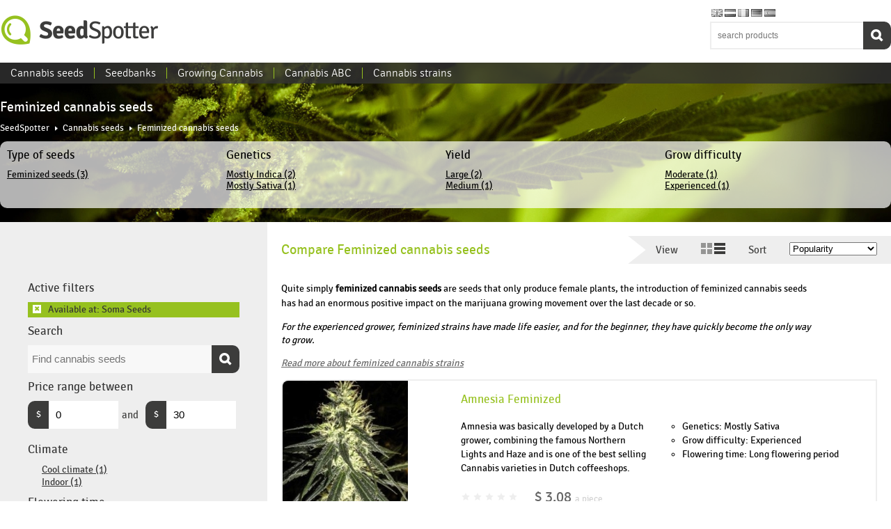

--- FILE ---
content_type: text/html; charset=utf-8
request_url: https://seedspotter.com/cannabis-seeds/feminized/?available_at=soma-seeds
body_size: 7333
content:
<!DOCTYPE html>
<!--[if IE 8]>         <html class="no-js lt-ie9" lang="en"> <![endif]-->
<!--[if gt IE 8]><!--> <html class="no-js" lang="en"> <!--<![endif]-->
<head>
  
  
  
  <meta charset="utf-8" />
  <meta name="viewport" content="initial-scale = 1.0, maximum-scale = 1.0, user-scalable = no, width = device-width" />
  <title>Feminized cannabis seeds - SeedSpotter</title>
  
    

  
    
        
    

  
  <meta name="f3f2b9e9087dc56" content="d7c3cbdac9ba806f60c3af1a3a07024e" />
  
    
        
        <link rel="canonical" href="/cannabis-seeds/feminized/" />
        
    

  <link rel="stylesheet" href="/static/CACHE/css/861e137843db.css" type="text/css" />
  <link rel="stylesheet" type="text/css" href="/static/fonts/fonts.css" />
  <!--[if lt IE 9]>
    <script src="/static/js/html5shiv.js"></script>
    <script src="/static/js/html5shiv-printshiv.js"></script>
    <script src="/static/js/respond.min.js"></script>
  <![endif]-->
</head>
<body class="theme-green ">
<section class="main-wrapper">
    <section class="side-menu">
        <nav class="mobile-menu menu">
            
            <section class="menu-search-section">
                <form action="/search/" method="get">
                    <input type="text" class="search-input" name="q" placeholder="search products"  />
                    <input type="hidden" value="1" name="show_all" />
                    <button type="submit" class="search-button">Search</button>
                </form>
            </section>
            <ul class="sidemenu">
                
                    <li><a  href="/cannabis-seeds/">Cannabis seeds</a></li>
                
                    <li><a  href="/growshop/">Growshop</a></li>
                
                    <li><a  href="/headshop/">Headshop</a></li>
                
                
                    <li><a  href="/seedbanks/">Seedbanks</a></li>
                
                
                    <li><a href="/growing-cannabis/">Growing Cannabis</a></li>
                
                    <li><a href="/abc/">Cannabis ABC</a></li>
                
                    <li class="last"><a href="/strains/">Cannabis strains</a></li>
                
                
            </ul>
        </nav>
    </section>
    <section class="page-wrapper">
        <header class="header">
            <div class="header-bar">
                <div class="mainmenu-line"></div>
                <div class="row">
                    <section class="logo-section">
                        
                        <div class="logo"><a href="/">SeedSpotter</a></div>
                    </section>
                    <nav class="header-menu menu">
                        <ul class="topmenu">
                            
                                
                                <li><a class="theme-blue" href="/cannabis-seeds/">Cannabis seeds<div class="category-border-color"></div></a></li>
                                
                            
                                
                            
                                
                            
                            
                                <li><a  href="/seedbanks/">Seedbanks</a></li>
                            
                            
                                <li><a href="/growing-cannabis/">Growing Cannabis</a></li>
                            
                                <li><a href="/abc/">Cannabis ABC</a></li>
                            
                                <li class="last"><a href="/strains/">Cannabis strains</a></li>
                            
                            
                        </ul>
                    </nav>
                    <section class="search-section">
                        <div class="language-select">
                            <a title="English" href="https://seedspotter.com"><img src="/static/img/flags/png/gb.png" alt="English" /></a>
                            <a title="Nederlands" href="https://seedspotter.nl"><img src="/static/img/flags/png/nl.png" alt="Nederlands" /></a>
                            <a title="France" href="https://seedspotter.fr"><img src="/static/img/flags/png/fr.png" alt="France" /></a>
                            <a title="Deutsch" href="https://seedspotter.de"><img src="/static/img/flags/png/de.png" alt="Deutsch" /></a>
                            <a title="Espanol" href="https://seedspotter.es"><img src="/static/img/flags/png/es.png" alt="Espanol" /></a>
                        </div>
                        <form action="/search/" method="get">
                            <input type="text" class="search-input" name="q" placeholder="search products"  />
                            <input type="hidden" value="1" name="show_all" />
                            <button type="submit" class="search-button">Search</button>
                        </form>
                    </section>
                    <section class="menu-toggle">
                        <a href="javascript:void(0);" class="open-menu">Menu</a>
                    </section>
                </div>
            </div>
        </header>
        <div class="container">
            
            

<div class="category-backdrop">
    <div class="row">
        <div class="page-title">
            <div class="nobg-row-content">

                <h1>Feminized cannabis seeds</h1>
                
<nav class="breadcrumbs row">
    <ol>
        <li><a href="/">SeedSpotter</a></li>
        
        
        <li ><a href="/cannabis-seeds/">Cannabis seeds</a></li>
        
        <li class="last">Feminized cannabis seeds</li>
        
        
    </ol>
</nav>



                
                <div class="filter-container">
                    <ul class="top-filters">
                    
                        
                        <li>
                            <h4>Type of seeds</h4>
                            <div class="custom-filter-container">
                                <form class="custom-filter-form" action="/cannabis-seeds/feminized/?available_at=soma-seeds" method="GET">
                                    
<input type="hidden" name="available_at" value="soma-seeds" />
                                    
                                        <ul class="facets-filter">
                                            
                                                
                                                
                                                
                                                    <li><a href="/cannabis-seeds/feminized/?available_at=soma-seeds">Feminized seeds (3)</a></li>
                                                
                                                
                                                
                                            
                                        </ul>    
                                    
                                </form>
                            </div>
                        </li>
                        
                    
                        
                        <li>
                            <h4>Genetics</h4>
                            <div class="custom-filter-container">
                                <form class="custom-filter-form" action="/cannabis-seeds/feminized/?available_at=soma-seeds" method="GET">
                                    
<input type="hidden" name="available_at" value="soma-seeds" />
                                    
                                        <ul class="facets-filter">
                                            
                                                
                                                
                                                
                                                    <li><a href="/cannabis-seeds/feminized/?available_at=soma-seeds&amp;genetics=Indica">Mostly Indica (2)</a></li>
                                                
                                                
                                                
                                            
                                                
                                                
                                                
                                                    <li><a href="/cannabis-seeds/feminized/?available_at=soma-seeds&amp;genetics=Sativa">Mostly Sativa (1)</a></li>
                                                
                                                
                                                
                                            
                                        </ul>    
                                    
                                </form>
                            </div>
                        </li>
                        
                    
                        
                    
                        
                    
                        
                    
                        
                        <li>
                            <h4>Yield</h4>
                            <div class="custom-filter-container">
                                <form class="custom-filter-form" action="/cannabis-seeds/feminized/?available_at=soma-seeds" method="GET">
                                    
<input type="hidden" name="available_at" value="soma-seeds" />
                                    
                                        <ul class="facets-filter">
                                            
                                                
                                                
                                                
                                                    <li><a href="/cannabis-seeds/feminized/?available_at=soma-seeds&amp;yield=Large">Large (2)</a></li>
                                                
                                                
                                                
                                            
                                                
                                                
                                                
                                                    <li><a href="/cannabis-seeds/feminized/?available_at=soma-seeds&amp;yield=Medium">Medium (1)</a></li>
                                                
                                                
                                                
                                            
                                        </ul>    
                                    
                                </form>
                            </div>
                        </li>
                        
                    
                        
                    
                        
                    
                        
                        <li>
                            <h4>Grow difficulty</h4>
                            <div class="custom-filter-container">
                                <form class="custom-filter-form" action="/cannabis-seeds/feminized/?available_at=soma-seeds" method="GET">
                                    
<input type="hidden" name="available_at" value="soma-seeds" />
                                    
                                        <ul class="facets-filter">
                                            
                                                
                                                
                                                
                                                    <li><a href="/cannabis-seeds/feminized/?available_at=soma-seeds&amp;grow-difficulty=Moderate">Moderate (1)</a></li>
                                                
                                                
                                                
                                            
                                                
                                                
                                                
                                                    <li><a href="/cannabis-seeds/feminized/?available_at=soma-seeds&amp;grow-difficulty=Experienced">Experienced (1)</a></li>
                                                
                                                
                                                
                                            
                                        </ul>    
                                    
                                </form>
                            </div>
                        </li>
                        
                    
                        
                    
                    </ul>
                </div>
                
            </div>
        </div>
    </div>
</div>




<div class="row">
    <div class="row-content-plain">
        <div class="category-content">


            <section class="category-filters">


                <div class="row-content toggler closed">
                
                <div class="toggle">Refine</div>
                <div class="toggle-content">
                    
                    
                    <h4>Active filters</h4>
                    <ul class="active-filters">
                        
                        <li><a href="/cannabis-seeds/feminized/" class="remove">&#10006;</a> Available at: Soma Seeds</li>
                        
                    </ul>
                    
                    <h4>Search</h4>
                    <div class="search-container">
                        <form action="/cannabis-seeds/feminized/?available_at=soma-seeds" method="GET">
                            
<input type="hidden" name="available_at" value="soma-seeds" />
                            <input type="text" name="q" class="search-input" placeholder="Find cannabis seeds" value="" />
                            <button class="search-button" type="submit">Search</button>
                        </form>
                    </div>
                    <h4>Price range between</h4>
                    <div class="search-container">
                    <form class="price-range-form" action="/cannabis-seeds/feminized/?available_at=soma-seeds" method="GET">
                    
<input type="hidden" name="available_at" value="soma-seeds" />
                    
                    <div class="nobreak currency-select"><div class="currency-symbol">$</div><input type="text" name="min_price" id="id_min_price" value="0" />
                    </div> 
                    <div class="currency-and">and</div>
                    <div class="nobreak currency-select"><div class="currency-symbol">$</div><input type="text" name="max_price" id="id_max_price" value="30" /></div>
                    
                    </form>
                    </div>

                    
                        
                    
                        
                    
                        
                        <h4>Climate</h4>
                        <div class="custom-filter-container">
                            <form class="custom-filter-form" action="/cannabis-seeds/feminized/?available_at=soma-seeds" method="GET">
                                
<input type="hidden" name="available_at" value="soma-seeds" />
                                
                                    <ul class="facets-filter">
                                        
                                            
                                            
                                            
                                                <li><a href="/cannabis-seeds/feminized/?available_at=soma-seeds&amp;climate=Outdoor">Cool climate (1)</a></li>
                                            
                                            
                                            
                                        
                                            
                                            
                                            
                                                <li><a href="/cannabis-seeds/feminized/?available_at=soma-seeds&amp;climate=Indoor">Indoor (1)</a></li>
                                            
                                            
                                            
                                        
                                    </ul>    
                                
                            </form>
                        </div>
                        
                    
                        
                        <h4>Flowering time</h4>
                        <div class="custom-filter-container">
                            <form class="custom-filter-form" action="/cannabis-seeds/feminized/?available_at=soma-seeds" method="GET">
                                
<input type="hidden" name="available_at" value="soma-seeds" />
                                
                                    <ul class="facets-filter">
                                        
                                            
                                            
                                            
                                                <li><a href="/cannabis-seeds/feminized/?available_at=soma-seeds&amp;flowering-time=Long">Long flowering period (2)</a></li>
                                            
                                            
                                            
                                        
                                            
                                            
                                            
                                                <li><a href="/cannabis-seeds/feminized/?available_at=soma-seeds&amp;flowering-time=Average">Average (1)</a></li>
                                            
                                            
                                            
                                        
                                    </ul>    
                                
                            </form>
                        </div>
                        
                    
                        
                        <h4>THC percentage</h4>
                        <div class="custom-filter-container">
                            <form class="custom-filter-form" action="/cannabis-seeds/feminized/?available_at=soma-seeds" method="GET">
                                
<input type="hidden" name="available_at" value="soma-seeds" />
                                
                                    <ul class="facets-filter">
                                        
                                            
                                            
                                            
                                                <li><a href="/cannabis-seeds/feminized/?available_at=soma-seeds&amp;thc=15%25+-+20%25">15% - 20% (2)</a></li>
                                            
                                            
                                            
                                        
                                    </ul>    
                                
                            </form>
                        </div>
                        
                    
                        
                    
                        
                        <h4>Plant height</h4>
                        <div class="custom-filter-container">
                            <form class="custom-filter-form" action="/cannabis-seeds/feminized/?available_at=soma-seeds" method="GET">
                                
<input type="hidden" name="available_at" value="soma-seeds" />
                                
                                    <ul class="facets-filter">
                                        
                                            
                                            
                                            
                                                <li><a href="/cannabis-seeds/feminized/?available_at=soma-seeds&amp;height=Tall">Tall plants (2)</a></li>
                                            
                                            
                                            
                                        
                                            
                                            
                                            
                                                <li><a href="/cannabis-seeds/feminized/?available_at=soma-seeds&amp;height=Average">Average (1)</a></li>
                                            
                                            
                                            
                                        
                                    </ul>    
                                
                            </form>
                        </div>
                        
                    
                        
                        <h4>Awards</h4>
                        <div class="custom-filter-container">
                            <form class="custom-filter-form" action="/cannabis-seeds/feminized/?available_at=soma-seeds" method="GET">
                                
<input type="hidden" name="available_at" value="soma-seeds" />
                                
                                    <ul class="facets-filter">
                                        
                                            
                                            
                                            
                                                <li><a href="/cannabis-seeds/feminized/?available_at=soma-seeds&amp;awards=Cannabis+Cup+Winner">Cannabis Cup Winner (2)</a></li>
                                            
                                            
                                            
                                        
                                    </ul>    
                                
                            </form>
                        </div>
                        
                    
                        
                    
                        
                        <h4>Medicinal value</h4>
                        <div class="custom-filter-container">
                            <form class="custom-filter-form" action="/cannabis-seeds/feminized/?available_at=soma-seeds" method="GET">
                                
<input type="hidden" name="available_at" value="soma-seeds" />
                                
                                    
<ul>
    
    <li>
        <input id="medicinal-value_1" class="submit-on-change" name="medicinal-value" type="checkbox" value="Yes"  /> Yes
    </li>
    
</ul>

                                
                            </form>
                        </div>
                        
                    

                    
                    <h4>Products without offers</h4>
                    <ul>
                        <li><a href="/cannabis-seeds/feminized/?available_at=soma-seeds&amp;show_all=1">Show products without prices</a></li>
                    </ul>
                    
                    
                    
                    
                    
                    <h4>Available at</h4>
                    <ul class="brands-filter">
                        
                            
                            
                            <li><a href="/cannabis-seeds/feminized/?available_at=soma-seeds&amp;available_at=soma-seeds">Soma Seeds (3)</a></li>
                            
                            
                        
                            
                            
                            <li><a href="/cannabis-seeds/feminized/?available_at=soma-seeds&amp;available_at=zambeza-seeds">Zambeza Seeds (2)</a></li>
                            
                            
                        
                            
                            
                            <li><a href="/cannabis-seeds/feminized/?available_at=soma-seeds&amp;available_at=weed-seed-shop">Weed Seed Shop (2)</a></li>
                            
                            
                        
                            
                            
                            <li><a href="/cannabis-seeds/feminized/?available_at=soma-seeds&amp;available_at=vision-seeds">Vision Seeds (2)</a></li>
                            
                            
                        
                            
                            
                            <li><a href="/cannabis-seeds/feminized/?available_at=soma-seeds&amp;available_at=world-of-seeds">World of Seeds (1)</a></li>
                            
                            
                        
                            
                            
                            <li><a href="/cannabis-seeds/feminized/?available_at=soma-seeds&amp;available_at=vip-seeds">VIP Seeds (1)</a></li>
                            
                            
                        
                            
                            
                            <li><a href="/cannabis-seeds/feminized/?available_at=soma-seeds&amp;available_at=victory-seeds">Victory Seeds (1)</a></li>
                            
                            
                        
                            
                            
                            <li><a href="/cannabis-seeds/feminized/?available_at=soma-seeds&amp;available_at=suzy-seeds">Suzy Seeds (1)</a></li>
                            
                            
                        
                            
                            
                            <li><a href="/cannabis-seeds/feminized/?available_at=soma-seeds&amp;available_at=superstrains">SuperStrains (1)</a></li>
                            
                            
                        
                            
                            
                            <li><a href="/cannabis-seeds/feminized/?available_at=soma-seeds&amp;available_at=seedsupreme">SeedSupreme (1)</a></li>
                            
                            
                        
                            
                            
                            <li><a href="/cannabis-seeds/feminized/?available_at=soma-seeds&amp;available_at=seedmakers">Seedmakers (1)</a></li>
                            
                            
                        
                            
                            
                            <li><a href="/cannabis-seeds/feminized/?available_at=soma-seeds&amp;available_at=seedism">Seedism (1)</a></li>
                            
                            
                        
                            
                            
                            <li><a href="/cannabis-seeds/feminized/?available_at=soma-seeds&amp;available_at=seed-stockers">Seed Stockers (1)</a></li>
                            
                            
                        
                            
                            
                            <li><a href="/cannabis-seeds/feminized/?available_at=soma-seeds&amp;available_at=positronics-seeds">Positronics Seeds (1)</a></li>
                            
                            
                        
                            
                            
                            <li><a href="/cannabis-seeds/feminized/?available_at=soma-seeds&amp;available_at=philosopher-seeds">Philosopher Seeds (1)</a></li>
                            
                            
                        
                            
                            
                            <li><a href="/cannabis-seeds/feminized/?available_at=soma-seeds&amp;available_at=kannabia-seed-company">Kannabia Seed Company (1)</a></li>
                            
                            
                        
                            
                            
                            <li><a href="/cannabis-seeds/feminized/?available_at=soma-seeds&amp;available_at=i-love-growing-marijuana">I Love Growing Marijuana  (1)</a></li>
                            
                            
                        
                            
                            
                            <li><a href="/cannabis-seeds/feminized/?available_at=soma-seeds&amp;available_at=high-supplies">High Supplies (1)</a></li>
                            
                            
                        
                            
                            
                            <li><a href="/cannabis-seeds/feminized/?available_at=soma-seeds&amp;available_at=gyo-seedbank">GYO Seedbank (1)</a></li>
                            
                            
                        
                            
                            
                            <li><a href="/cannabis-seeds/feminized/?available_at=soma-seeds&amp;available_at=greenlabel-seeds">GreenLabel Seeds (1)</a></li>
                            
                            
                        
                            
                            
                            <li><a href="/cannabis-seeds/feminized/?available_at=soma-seeds&amp;available_at=expert-seeds">Expert Seeds (1)</a></li>
                            
                            
                        
                            
                            
                            <li><a href="/cannabis-seeds/feminized/?available_at=soma-seeds&amp;available_at=exotic-seed">Exotic Seed (1)</a></li>
                            
                            
                        
                            
                            
                            <li><a href="/cannabis-seeds/feminized/?available_at=soma-seeds&amp;available_at=dutch-seeds-shop">Dutch Seeds Shop (1)</a></li>
                            
                            
                        
                            
                            
                            <li><a href="/cannabis-seeds/feminized/?available_at=soma-seeds&amp;available_at=dinafem">Dinafem (1)</a></li>
                            
                            
                        
                            
                            
                            <li><a href="/cannabis-seeds/feminized/?available_at=soma-seeds&amp;available_at=blimburn-seeds">Blimburn Seeds (1)</a></li>
                            
                            
                        
                            
                            
                            <li><a href="/cannabis-seeds/feminized/?available_at=soma-seeds&amp;available_at=barneys-farm">Barney’s Farm (1)</a></li>
                            
                            
                        
                            
                            
                            <li><a href="/cannabis-seeds/feminized/?available_at=soma-seeds&amp;available_at=710-genetics">710 Genetics (1)</a></li>
                            
                            
                        
                    </ul>    
                    
                    </div>
                </div>
            </section>
            <section class="category-products">
                <div class="row-content">
                
                
                    
                        
                        <h2 class="category-product-heading">Compare Feminized cannabis seeds</h2>
                        
                    
                




                <div class="ribbon-row">
                    
                    <div class="ribbon ribbon-light-right">
                        <span class="ribbon-label">View</span>
                        <span class="view-icons">
                        <a class="inactive" href="/cannabis-seeds/feminized/?available_at=soma-seeds&amp;viewmode=grid"><img src="/static/img/grid-icon.png" /></a>
                        <a  href="/cannabis-seeds/feminized/?available_at=soma-seeds"><img src="/static/img/list-icon.png" /></a>
                        </span>
                        <span class="ribbon-label">Sort</span>
                        <span class="select-container"><select name="order" class="value-url-on-change">
                            <option value="/cannabis-seeds/feminized/?available_at=soma-seeds" selected="selected">Popularity</option>
                            <option value="/cannabis-seeds/feminized/?available_at=soma-seeds&amp;order=name" >Name</option>
                            <option value="/cannabis-seeds/feminized/?available_at=soma-seeds&amp;order=lowest_price" >Price (low to high)</option>
                            <option value="/cannabis-seeds/feminized/?available_at=soma-seeds&amp;order=-lowest_price" >Price (high to low)</option>
                        </select></span>
                    </div>
                </div>


                
                <div class="category-info">
                    
                    <p><span style="line-height: 1.6em;">Quite simply&nbsp;<strong>feminized cannabis seeds</strong> are seeds that only produce female plants, t</span><span style="line-height: 20.7999992370605px;">he introduction of feminized cannabis seeds has had an enormous positive impact on the marijuana growing movement over the last decade or so.</span></p>

<p><em>For the experienced grower, feminized strains have made life easier, and for the beginner, they have quickly become the only way to grow.</em></p>

<p><a href="/abc/feminized-strains/"><em>Read more about feminized cannabis strains</em></a></p>

                    
                </div>
                


                <div class="rows">
                <ul class="product-results">
                    
                        
<li class="searchresult-product">
    <div class="product">
        <div class="product-image">
            
            
            
            <a href="/cannabis-seeds/feminized/amnesia/"><img src="/media/images/products/cannabis-seeds/images/amn/amnesia/300x300/amnesia-greenlabel-seeds_1.jpg" alt="Amnesia Feminized" /></a>
            
            
            
        </div>
        <div class="product-info">
            <h4><a href="/cannabis-seeds/feminized/amnesia/">Amnesia Feminized</a></h4>
            <div class="product-extra">
                
                <div class="product-meta">
                    Amnesia was basically developed by a Dutch grower, combining the famous Northern Lights and Haze and is one of the best selling Cannabis varieties in Dutch coffeeshops. 
                </div>
                <div class="product-attrs">
                
                    <ul>
                    
                        <li>Genetics: Mostly Sativa</li>
                    
                        <li>Grow difficulty: Experienced</li>
                    
                        <li>Flowering time: Long flowering period</li>
                    
                    </ul>
                </div>
            </div>
            <div class="product-pricerow">
                <div class="product-price">
                    <div class="stars-container">
                        <div class="stars">
    <div class="star ">*</div>
    <div class="star ">*</div>
    <div class="star ">*</div>
    <div class="star ">*</div>
    <div class="star ">*</div>
</div>

                    </div>
                    
                        
                        
                        
                            <a class="price_USD" href="/cannabis-seeds/feminized/amnesia/">$ 3.08 <span class="a-piece">a piece</span></a>
                        
                        
                        
                        
                    
                </div>
            </div>
        </div>
    </div>
</li>

                    
                        
<li class="searchresult-product">
    <div class="product">
        <div class="product-image">
            
            
            
            <a href="/cannabis-seeds/feminized/nyc-diesel/"><img src="/media/images/products/cannabis-seeds/images/nyc/nyc-diesel-feminized/300x300/new-york-power-diesel3.jpg" alt="NYC Diesel Feminized" /></a>
            
            
            
        </div>
        <div class="product-info">
            <h4><a href="/cannabis-seeds/feminized/nyc-diesel/">NYC Diesel Feminized</a></h4>
            <div class="product-extra">
                
                <div class="product-meta">
                    NYC Diesel Feminized is an hybrid which combines great potency and yield with a exotic flavour. 
                </div>
                <div class="product-attrs">
                
                    <ul>
                    
                        <li>Genetics: Mostly Indica</li>
                    
                        <li>Grow difficulty: Moderate</li>
                    
                        <li>Flowering time: Average</li>
                    
                    </ul>
                </div>
            </div>
            <div class="product-pricerow">
                <div class="product-price">
                    <div class="stars-container">
                        <div class="stars">
    <div class="star ">*</div>
    <div class="star ">*</div>
    <div class="star ">*</div>
    <div class="star ">*</div>
    <div class="star ">*</div>
</div>

                    </div>
                    
                        
                        
                        
                            <a class="price_USD" href="/cannabis-seeds/feminized/nyc-diesel/">$ 5.00 <span class="a-piece">a piece</span></a>
                        
                        
                        
                        
                    
                </div>
            </div>
        </div>
    </div>
</li>

                    
                        
<li class="searchresult-product">
    <div class="product">
        <div class="product-image">
            
            
            
            <a href="/cannabis-seeds/feminized/lavender/"><img src="/media/images/products/cannabis-seeds/images/lav/lavender/300x300/lavender_1lbdbyg.jpg" alt="Lavender" /></a>
            
            
            
        </div>
        <div class="product-info">
            <h4><a href="/cannabis-seeds/feminized/lavender/">Lavender</a></h4>
            <div class="product-extra">
                
                <div class="product-meta">
                    This exotic looking strain develops into some of the darkest purple coloration imaginable, with the leaves turning nearly to black at the ends.
                </div>
                <div class="product-attrs">
                
                    <ul>
                    
                        <li>Genetics: Mostly Indica</li>
                    
                        <li>Flowering time: Long flowering period</li>
                    
                        <li>Yield: Medium</li>
                    
                    </ul>
                </div>
            </div>
            <div class="product-pricerow">
                <div class="product-price">
                    <div class="stars-container">
                        <div class="stars">
    <div class="star ">*</div>
    <div class="star ">*</div>
    <div class="star ">*</div>
    <div class="star ">*</div>
    <div class="star ">*</div>
</div>

                    </div>
                    
                        
                        
                        
                            <a class="price_USD" href="/cannabis-seeds/feminized/lavender/">$ 12.22 <span class="a-piece">a piece</span></a>
                        
                        
                        
                        
                    
                </div>
            </div>
        </div>
    </div>
</li>

                    
                </ul>
                </div>
                
                
<div class="pagination-centered">
  <ul class="pagination">
    
    <li class="arrow unavailable"><a href="#">&laquo;</a></li>
    
    
    <li class="current"><a href="/cannabis-seeds/feminized/?available_at=soma-seeds&amp;page=1">1</a></li>
    
    
    <li class="arrow unavailable"><a href="#">&raquo;</a></li>
    
  </ul>
</div>

                </div>
            </section>
        </div>
    </div>
</div>

            
            <div class="newsletter-bar">
                <div class="row">
                    <div class="newsletter-bar-content">
                        <div class="row">
                            <div class="newsletter-section newsletter-label">Stay up-to-date, receive our latest news & cannabis offers in your mailbox!</div>
                            <div class="newsletter-section newsletter-form">
                                <form action="/newsletter/signup/" method="POST">
                                    <input type='hidden' name='csrfmiddlewaretoken' value='UGcaTET6sGSOjUqaMCzyOTXyT4pjAVHE' />
                                    <input type="text" placeholder="e-mail address" name="mail" />
                                    <button type="submit" class="newsletter-button">Subscribe</button>
                                </form>
                            </div>
                        </div>
                    </div>
                    <div class="clear"><!-- --></div>
                </div>
            </div>



        </div>
        <footer>
            <div class="row">
                <div class="footer-content">
                    <div class="footer-section first">
                        <div class="footer-section-content">
                            <h3>About</h3>
                            <ul>
                                
                                <li><a href="/growing-cannabis/">Growing Cannabis</a></li>
                                
                                <li><a href="/about/">About SeedSpotter</a></li>
                                
                                <li><a href="/abc/">Cannabis ABC</a></li>
                                
                                <li><a href="/abc/cannabis-cups/">Cannabis cups &amp; awards</a></li>
                                
                                <li><a href="/strains/">Cannabis strains</a></li>
                                
                                <li class="last"><a href="/abc/cbd/">CBD</a></li>
                                
                            </ul>
                        </div>
                    </div>

                    <div class="footer-section">
                        <div class="footer-section-content">
                            <div class="linksection">
    <h3>SeedSpotter</h3>
    <ul>
        
        <li><a href="/cannabis-seeds/">Cannabis seeds</a></li>
        
        <li><a href="/cannabis-seeds/feminized/">Feminized seeds</a></li>
        
        <li><a href="/cannabis-seeds/autoflowering/">Autoflowering seeds</a></li>
        
        <li><a href="/seedbanks/">Seedbanks</a></li>
        
        <li class="last"><a href="https://www.instagram.com/seedspotter/">SeedSpotter Instagram</a></li>
        
    </ul>
</div>

                        </div>
                    </div>

                    <div class="footer-section">
                        <div class="footer-section-content">
                            <h3>Change currency</h3>
                            <ul>
                            
                                
                                
                            
                                
                                <li><span class="cur-symbol">£</span> <a href="/change-currency/GBP/?next=">Sterling Pound</a></li>
                                
                            
                                
                                <li><span class="cur-symbol">CHF</span> <a href="/change-currency/CHF/?next=">Swiss Francs</a></li>
                                
                            
                                
                                <li><span class="cur-symbol">€</span> <a href="/change-currency/EUR/?next=">Euro</a></li>
                                
                            
                            </ul>
                        </div>
                    </div>
                    <div class="footer-section last">
                        <div class="footer-section-content">
                            <h3>Follow us</h3>
                            <ul>
                                <li class="bullet">
                                <a href="https://twitter.com/share" class="twitter-share-button" data-url="https://seedspotter.com" data-text="Check out SeedSpotter!" data-via="seedspotter" data-related="seedspotter">Tweet</a>
                                </li>
                                <li class="bullet">
                                    <div class="g-plusone" data-size="medium" data-href="https://seedspotter.com" ></div>
                                </li>
                                <li class="bullet">
                                    <div class="fb-like" data-href="https://www.facebook.com/seedspotter.nl" data-colorscheme="light" data-layout="button_count" data-action="like" data-show-faces="false" data-send="false"></div>
                                </li>

                            </ul>

                            <ul>
                                <li><a href="https://twitter.com/seedspotter">Twitter</a></li>
                                
                                <li><a href="https://www.facebook.com/seedspotter.nl">Facebook</a></li>
                            </ul>
                        </div>
                    </div>
                </div>
            </div>
        </footer>
    </section>
</section>
<div id="fb-root"></div>
<script type="text/javascript" src="/static/CACHE/js/7e9e8dbe1e47.js"></script>
<script type="text/javascript">
  ga('create', 'UA-54717109-1', 'auto');
  
      
         ga('set', 'dimension1', "Cannabis seeds");
      
      
  
  ga('send', 'pageview');
</script>



<!-- Tweet button -->
<script>!function(d,s,id){var js,fjs=d.getElementsByTagName(s)[0],p=/^http:/.test(d.location)?'http':'https';if(!d.getElementById(id)){js=d.createElement(s);js.id=id;js.src=p+'://platform.twitter.com/widgets.js';fjs.parentNode.insertBefore(js,fjs);}}(document, 'script', 'twitter-wjs');</script>
<!-- End Tweet button -->
<!-- Facebook Like -->


<script>
  window.fbAsyncInit = function() {
    FB.init({
      appId      : '1528680114011114',
      xfbml      : true,
      version    : 'v2.1'
    });
  };

  (function(d, s, id){
     var js, fjs = d.getElementsByTagName(s)[0];
     if (d.getElementById(id)) {return;}
     js = d.createElement(s); js.id = id;
     js.src = "//connect.facebook.net/en_US/sdk.js";
     fjs.parentNode.insertBefore(js, fjs);
   }(document, 'script', 'facebook-jssdk'));
</script>


<!-- End Facebook Like -->
<!-- Google PlusOne -->
<script type="text/javascript">
  window.___gcfg = {lang: 'en'};
  (function() {
    var po = document.createElement('script'); po.type = 'text/javascript'; po.async = true;
    po.src = 'https://apis.google.com/js/plusone.js';
    var s = document.getElementsByTagName('script')[0]; s.parentNode.insertBefore(po, s);
  })();
</script>
<!-- End Google PlusOne-->

<script type="text/javascript" src="//s7.addthis.com/js/300/addthis_widget.js#pubid=ra-547723b1150cf120" async="async"></script>



</body>
</html>


--- FILE ---
content_type: text/html; charset=utf-8
request_url: https://accounts.google.com/o/oauth2/postmessageRelay?parent=https%3A%2F%2Fseedspotter.com&jsh=m%3B%2F_%2Fscs%2Fabc-static%2F_%2Fjs%2Fk%3Dgapi.lb.en.2kN9-TZiXrM.O%2Fd%3D1%2Frs%3DAHpOoo_B4hu0FeWRuWHfxnZ3V0WubwN7Qw%2Fm%3D__features__
body_size: 165
content:
<!DOCTYPE html><html><head><title></title><meta http-equiv="content-type" content="text/html; charset=utf-8"><meta http-equiv="X-UA-Compatible" content="IE=edge"><meta name="viewport" content="width=device-width, initial-scale=1, minimum-scale=1, maximum-scale=1, user-scalable=0"><script src='https://ssl.gstatic.com/accounts/o/2580342461-postmessagerelay.js' nonce="frvmHX1JJ620LZwBvR9xHQ"></script></head><body><script type="text/javascript" src="https://apis.google.com/js/rpc:shindig_random.js?onload=init" nonce="frvmHX1JJ620LZwBvR9xHQ"></script></body></html>

--- FILE ---
content_type: text/plain
request_url: https://www.google-analytics.com/j/collect?v=1&_v=j102&a=1382796639&t=pageview&_s=1&dl=https%3A%2F%2Fseedspotter.com%2Fcannabis-seeds%2Ffeminized%2F%3Favailable_at%3Dsoma-seeds&ul=en-us%40posix&dt=Feminized%20cannabis%20seeds%20-%20SeedSpotter&sr=1280x720&vp=1280x720&_u=YEBAAEABAAAAACAAI~&jid=1530661298&gjid=1039796329&cid=663195968.1769202642&tid=UA-54717109-1&_gid=1511727716.1769202642&_r=1&_slc=1&cd1=Cannabis%20seeds&z=295400374
body_size: -451
content:
2,cG-X0X8F98ZCB

--- FILE ---
content_type: image/svg+xml
request_url: https://seedspotter.com/static/img/grayscale.svg?b4f5d0528441
body_size: 227
content:
<svg version="1.1" xmlns="http://www.w3.org/2000/svg">
<filter id="greyscale">
<feColorMatrix type="matrix" values="0.3333 0.3333 0.3333 0 0
 0.3333 0.3333 0.3333 0 0
 0.3333 0.3333 0.3333 0 0
 0  0  0  1 0"/>
</filter>
</svg>
